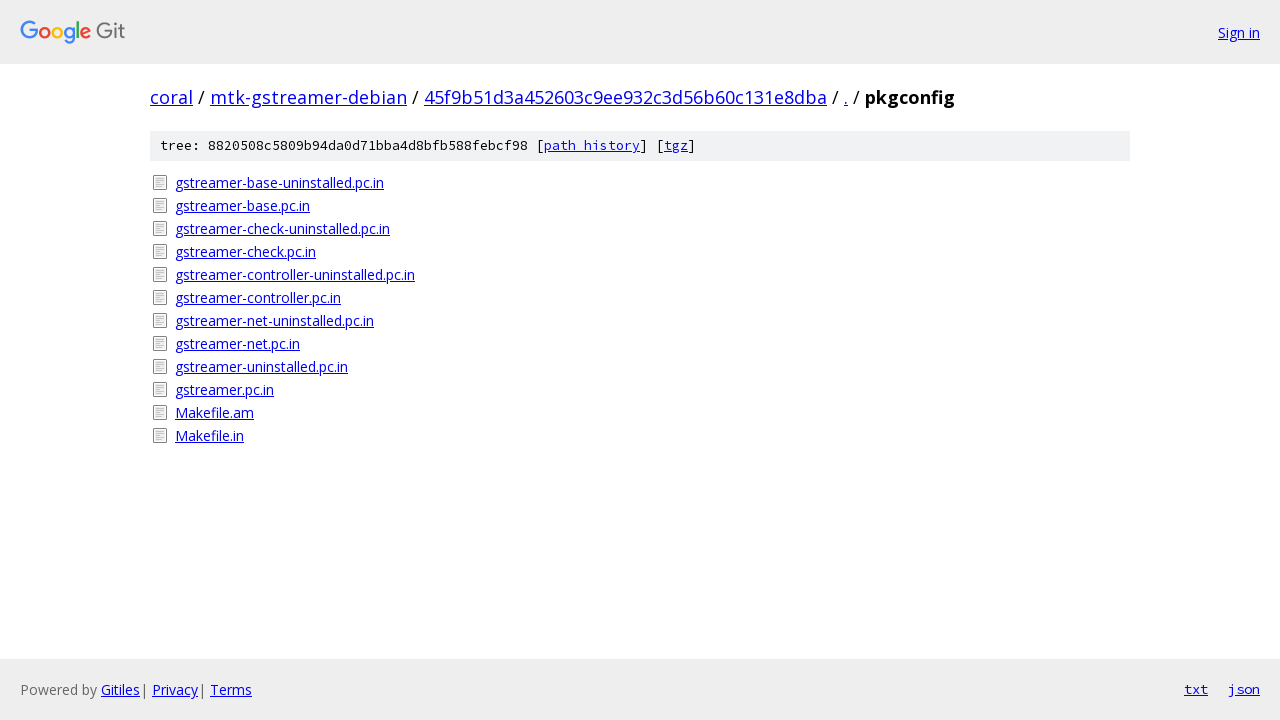

--- FILE ---
content_type: text/html; charset=utf-8
request_url: https://coral.googlesource.com/mtk-gstreamer-debian/+/45f9b51d3a452603c9ee932c3d56b60c131e8dba/pkgconfig
body_size: 835
content:
<!DOCTYPE html><html lang="en"><head><meta charset="utf-8"><meta name="viewport" content="width=device-width, initial-scale=1"><title>pkgconfig - mtk-gstreamer-debian - Git at Google</title><link rel="stylesheet" type="text/css" href="/+static/base.css"><!-- default customHeadTagPart --></head><body class="Site"><header class="Site-header"><div class="Header"><a class="Header-image" href="/"><img src="//www.gstatic.com/images/branding/lockups/2x/lockup_git_color_108x24dp.png" width="108" height="24" alt="Google Git"></a><div class="Header-menu"> <a class="Header-menuItem" href="https://accounts.google.com/AccountChooser?faa=1&amp;continue=https://coral.googlesource.com/login/mtk-gstreamer-debian/%2B/45f9b51d3a452603c9ee932c3d56b60c131e8dba/pkgconfig">Sign in</a> </div></div></header><div class="Site-content"><div class="Container "><div class="Breadcrumbs"><a class="Breadcrumbs-crumb" href="/?format=HTML">coral</a> / <a class="Breadcrumbs-crumb" href="/mtk-gstreamer-debian/">mtk-gstreamer-debian</a> / <a class="Breadcrumbs-crumb" href="/mtk-gstreamer-debian/+/45f9b51d3a452603c9ee932c3d56b60c131e8dba">45f9b51d3a452603c9ee932c3d56b60c131e8dba</a> / <a class="Breadcrumbs-crumb" href="/mtk-gstreamer-debian/+/45f9b51d3a452603c9ee932c3d56b60c131e8dba/">.</a> / <span class="Breadcrumbs-crumb">pkgconfig</span></div><div class="TreeDetail"><div class="u-sha1 u-monospace TreeDetail-sha1">tree: 8820508c5809b94da0d71bba4d8bfb588febcf98 [<a href="/mtk-gstreamer-debian/+log/45f9b51d3a452603c9ee932c3d56b60c131e8dba/pkgconfig">path history</a>] <span>[<a href="/mtk-gstreamer-debian/+archive/45f9b51d3a452603c9ee932c3d56b60c131e8dba/pkgconfig.tar.gz">tgz</a>]</span></div><ol class="FileList"><li class="FileList-item FileList-item--regularFile" title="Regular file - gstreamer-base-uninstalled.pc.in"><a class="FileList-itemLink" href="/mtk-gstreamer-debian/+/45f9b51d3a452603c9ee932c3d56b60c131e8dba/pkgconfig/gstreamer-base-uninstalled.pc.in">gstreamer-base-uninstalled.pc.in</a></li><li class="FileList-item FileList-item--regularFile" title="Regular file - gstreamer-base.pc.in"><a class="FileList-itemLink" href="/mtk-gstreamer-debian/+/45f9b51d3a452603c9ee932c3d56b60c131e8dba/pkgconfig/gstreamer-base.pc.in">gstreamer-base.pc.in</a></li><li class="FileList-item FileList-item--regularFile" title="Regular file - gstreamer-check-uninstalled.pc.in"><a class="FileList-itemLink" href="/mtk-gstreamer-debian/+/45f9b51d3a452603c9ee932c3d56b60c131e8dba/pkgconfig/gstreamer-check-uninstalled.pc.in">gstreamer-check-uninstalled.pc.in</a></li><li class="FileList-item FileList-item--regularFile" title="Regular file - gstreamer-check.pc.in"><a class="FileList-itemLink" href="/mtk-gstreamer-debian/+/45f9b51d3a452603c9ee932c3d56b60c131e8dba/pkgconfig/gstreamer-check.pc.in">gstreamer-check.pc.in</a></li><li class="FileList-item FileList-item--regularFile" title="Regular file - gstreamer-controller-uninstalled.pc.in"><a class="FileList-itemLink" href="/mtk-gstreamer-debian/+/45f9b51d3a452603c9ee932c3d56b60c131e8dba/pkgconfig/gstreamer-controller-uninstalled.pc.in">gstreamer-controller-uninstalled.pc.in</a></li><li class="FileList-item FileList-item--regularFile" title="Regular file - gstreamer-controller.pc.in"><a class="FileList-itemLink" href="/mtk-gstreamer-debian/+/45f9b51d3a452603c9ee932c3d56b60c131e8dba/pkgconfig/gstreamer-controller.pc.in">gstreamer-controller.pc.in</a></li><li class="FileList-item FileList-item--regularFile" title="Regular file - gstreamer-net-uninstalled.pc.in"><a class="FileList-itemLink" href="/mtk-gstreamer-debian/+/45f9b51d3a452603c9ee932c3d56b60c131e8dba/pkgconfig/gstreamer-net-uninstalled.pc.in">gstreamer-net-uninstalled.pc.in</a></li><li class="FileList-item FileList-item--regularFile" title="Regular file - gstreamer-net.pc.in"><a class="FileList-itemLink" href="/mtk-gstreamer-debian/+/45f9b51d3a452603c9ee932c3d56b60c131e8dba/pkgconfig/gstreamer-net.pc.in">gstreamer-net.pc.in</a></li><li class="FileList-item FileList-item--regularFile" title="Regular file - gstreamer-uninstalled.pc.in"><a class="FileList-itemLink" href="/mtk-gstreamer-debian/+/45f9b51d3a452603c9ee932c3d56b60c131e8dba/pkgconfig/gstreamer-uninstalled.pc.in">gstreamer-uninstalled.pc.in</a></li><li class="FileList-item FileList-item--regularFile" title="Regular file - gstreamer.pc.in"><a class="FileList-itemLink" href="/mtk-gstreamer-debian/+/45f9b51d3a452603c9ee932c3d56b60c131e8dba/pkgconfig/gstreamer.pc.in">gstreamer.pc.in</a></li><li class="FileList-item FileList-item--regularFile" title="Regular file - Makefile.am"><a class="FileList-itemLink" href="/mtk-gstreamer-debian/+/45f9b51d3a452603c9ee932c3d56b60c131e8dba/pkgconfig/Makefile.am">Makefile.am</a></li><li class="FileList-item FileList-item--regularFile" title="Regular file - Makefile.in"><a class="FileList-itemLink" href="/mtk-gstreamer-debian/+/45f9b51d3a452603c9ee932c3d56b60c131e8dba/pkgconfig/Makefile.in">Makefile.in</a></li></ol></div></div> <!-- Container --></div> <!-- Site-content --><footer class="Site-footer"><div class="Footer"><span class="Footer-poweredBy">Powered by <a href="https://gerrit.googlesource.com/gitiles/">Gitiles</a>| <a href="https://policies.google.com/privacy">Privacy</a>| <a href="https://policies.google.com/terms">Terms</a></span><span class="Footer-formats"><a class="u-monospace Footer-formatsItem" href="?format=TEXT">txt</a> <a class="u-monospace Footer-formatsItem" href="?format=JSON">json</a></span></div></footer></body></html>